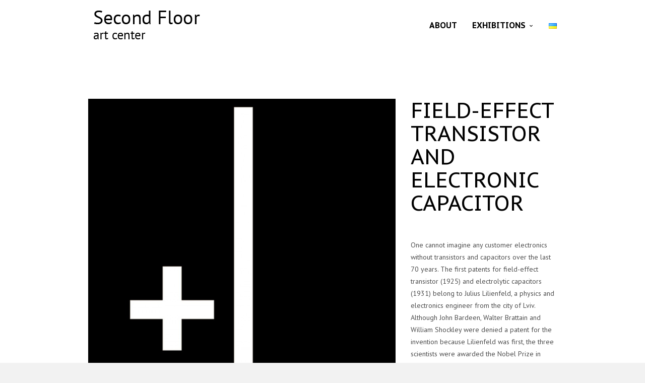

--- FILE ---
content_type: text/html; charset=UTF-8
request_url: https://secondfloor.gallery/en/works/field-effect-transistor-and-electronic-capacitor/
body_size: 9673
content:
<!doctype html>
<html lang="en-US" xmlns:og="http://ogp.me/ns#" xmlns:fb="http://ogp.me/ns/fb#" class="responsive_768 responsive_480">
	<head>
		<meta name="viewport" content="width=device-width, initial-scale=1" />
<!-- v: 1.0 -->
<link rel="profile" href="http://gmpg.org/xfn/11" />
<meta charset="UTF-8">		<style type="text/css" id="thb-customizer-imports">@import url(https://fonts.googleapis.com/css?family=Source+Sans+Pro:regular);   @import url(https://fonts.googleapis.com/css?family=PT+Sans+Caption:regular,700); @import url(https://fonts.googleapis.com/css?family=PT+Sans:regular,italic,700,700italic);             </style><title>FIELD-EFFECT TRANSISTOR AND ELECTRONIC CAPACITOR &#8211; Second Floor Art Center</title>
<link rel='dns-prefetch' href='//ajax.googleapis.com' />
<link rel='dns-prefetch' href='//www.googletagmanager.com' />
<link rel='dns-prefetch' href='//fonts.googleapis.com' />
<link rel='dns-prefetch' href='//s.w.org' />
<link rel="alternate" type="application/rss+xml" title="Second Floor Art Center &raquo; Feed" href="https://secondfloor.gallery/en/feed/" />
<link rel="alternate" type="application/rss+xml" title="Second Floor Art Center &raquo; Comments Feed" href="https://secondfloor.gallery/en/comments/feed/" />
<link rel="alternate" type="application/rss+xml" title="Second Floor Art Center &raquo; FIELD-EFFECT TRANSISTOR AND ELECTRONIC CAPACITOR Comments Feed" href="https://secondfloor.gallery/en/works/field-effect-transistor-and-electronic-capacitor/feed/" />
		<script type="text/javascript">
			window._wpemojiSettings = {"baseUrl":"https:\/\/s.w.org\/images\/core\/emoji\/12.0.0-1\/72x72\/","ext":".png","svgUrl":"https:\/\/s.w.org\/images\/core\/emoji\/12.0.0-1\/svg\/","svgExt":".svg","source":{"concatemoji":"https:\/\/secondfloor.gallery\/wp-includes\/js\/wp-emoji-release.min.js?ver=df599f4b96d96a9569351c5ea00f8a9a"}};
			!function(e,a,t){var n,r,o,i=a.createElement("canvas"),p=i.getContext&&i.getContext("2d");function s(e,t){var a=String.fromCharCode;p.clearRect(0,0,i.width,i.height),p.fillText(a.apply(this,e),0,0);e=i.toDataURL();return p.clearRect(0,0,i.width,i.height),p.fillText(a.apply(this,t),0,0),e===i.toDataURL()}function c(e){var t=a.createElement("script");t.src=e,t.defer=t.type="text/javascript",a.getElementsByTagName("head")[0].appendChild(t)}for(o=Array("flag","emoji"),t.supports={everything:!0,everythingExceptFlag:!0},r=0;r<o.length;r++)t.supports[o[r]]=function(e){if(!p||!p.fillText)return!1;switch(p.textBaseline="top",p.font="600 32px Arial",e){case"flag":return s([55356,56826,55356,56819],[55356,56826,8203,55356,56819])?!1:!s([55356,57332,56128,56423,56128,56418,56128,56421,56128,56430,56128,56423,56128,56447],[55356,57332,8203,56128,56423,8203,56128,56418,8203,56128,56421,8203,56128,56430,8203,56128,56423,8203,56128,56447]);case"emoji":return!s([55357,56424,55356,57342,8205,55358,56605,8205,55357,56424,55356,57340],[55357,56424,55356,57342,8203,55358,56605,8203,55357,56424,55356,57340])}return!1}(o[r]),t.supports.everything=t.supports.everything&&t.supports[o[r]],"flag"!==o[r]&&(t.supports.everythingExceptFlag=t.supports.everythingExceptFlag&&t.supports[o[r]]);t.supports.everythingExceptFlag=t.supports.everythingExceptFlag&&!t.supports.flag,t.DOMReady=!1,t.readyCallback=function(){t.DOMReady=!0},t.supports.everything||(n=function(){t.readyCallback()},a.addEventListener?(a.addEventListener("DOMContentLoaded",n,!1),e.addEventListener("load",n,!1)):(e.attachEvent("onload",n),a.attachEvent("onreadystatechange",function(){"complete"===a.readyState&&t.readyCallback()})),(n=t.source||{}).concatemoji?c(n.concatemoji):n.wpemoji&&n.twemoji&&(c(n.twemoji),c(n.wpemoji)))}(window,document,window._wpemojiSettings);
		</script>
		<style type="text/css">
img.wp-smiley,
img.emoji {
	display: inline !important;
	border: none !important;
	box-shadow: none !important;
	height: 1em !important;
	width: 1em !important;
	margin: 0 .07em !important;
	vertical-align: -0.1em !important;
	background: none !important;
	padding: 0 !important;
}
</style>
	<link rel='stylesheet' id='layerslider-css'  href='https://secondfloor.gallery/wp-content/plugins/LayerSlider/static/layerslider/css/layerslider.css?ver=6.5.1' type='text/css' media='all' />
<link rel='stylesheet' id='ls-google-fonts-css'  href='https://fonts.googleapis.com/css?family=Lato:100,300,regular,700,900%7COpen+Sans:300%7CIndie+Flower:regular%7COswald:300,regular,700%7CCuprum:regular&#038;subset=latin%2Clatin-ext' type='text/css' media='all' />
<link rel='stylesheet' id='thb_theme_fonts-css'  href='https://secondfloor.gallery/wp-content/themes/one/css/theme-fonts.css?ver=df599f4b96d96a9569351c5ea00f8a9a' type='text/css' media='all' />
<link rel='stylesheet' id='thb_layout-css'  href='https://secondfloor.gallery/wp-content/themes/one/css/layout.css?ver=df599f4b96d96a9569351c5ea00f8a9a' type='text/css' media='all' />
<link rel='stylesheet' id='magnificpopup-css'  href='https://secondfloor.gallery/wp-content/themes/one/config/modules/backpack/lightbox/magnificpopup/css/magnificpopup.css?ver=df599f4b96d96a9569351c5ea00f8a9a' type='text/css' media='all' />
<link rel='stylesheet' id='thb_style_3-css'  href='https://secondfloor.gallery/wp-content/themes/one-child/style.css?ver=df599f4b96d96a9569351c5ea00f8a9a' type='text/css' media='all' />
<link rel='stylesheet' id='thb-fontello-css'  href='https://secondfloor.gallery/wp-content/themes/one/framework/assets/shared/fontello/css/fontello.css?ver=df599f4b96d96a9569351c5ea00f8a9a' type='text/css' media='all' />
<link rel='stylesheet' id='wp-block-library-css'  href='https://secondfloor.gallery/wp-includes/css/dist/block-library/style.min.css?ver=df599f4b96d96a9569351c5ea00f8a9a' type='text/css' media='all' />
<link rel='stylesheet' id='contact-form-7-css'  href='https://secondfloor.gallery/wp-content/plugins/contact-form-7/includes/css/styles.css?ver=5.1.4' type='text/css' media='all' />
<link rel='stylesheet' id='tp_twitter_plugin_css-css'  href='https://secondfloor.gallery/wp-content/plugins/recent-tweets-widget/tp_twitter_plugin.css?ver=1.0' type='text/css' media='screen' />
<script type='text/javascript' src='//ajax.googleapis.com/ajax/libs/jquery/1.8.3/jquery.min.js?ver=1.8.3'></script>
<script type='text/javascript' src='https://secondfloor.gallery/wp-includes/js/swfobject.js?ver=2.2-20120417'></script>

<!-- Google Analytics snippet added by Site Kit -->
<script type='text/javascript' src='https://www.googletagmanager.com/gtag/js?id=UA-69144719-1' async></script>
<script type='text/javascript'>
window.dataLayer = window.dataLayer || [];function gtag(){dataLayer.push(arguments);}
gtag('set', 'linker', {"domains":["secondfloor.gallery"]} );
gtag("js", new Date());
gtag("set", "developer_id.dZTNiMT", true);
gtag("config", "UA-69144719-1", {"anonymize_ip":true});
gtag("config", "G-QS57EC0LW2");
</script>

<!-- End Google Analytics snippet added by Site Kit -->
<meta name="generator" content="Powered by LayerSlider 6.5.1 - Multi-Purpose, Responsive, Parallax, Mobile-Friendly Slider Plugin for WordPress." />
<!-- LayerSlider updates and docs at: https://layerslider.kreaturamedia.com -->
<link rel='https://api.w.org/' href='https://secondfloor.gallery/wp-json/' />
<link rel="EditURI" type="application/rsd+xml" title="RSD" href="https://secondfloor.gallery/xmlrpc.php?rsd" />
<link rel="wlwmanifest" type="application/wlwmanifest+xml" href="https://secondfloor.gallery/wp-includes/wlwmanifest.xml" /> 
<link rel='prev' title='THE MANHATTAN PROJECT' href='https://secondfloor.gallery/en/works/the-manhattan-project/' />
<link rel='next' title='CHARGAFF’S RULE AS THE KEY TO DNA' href='https://secondfloor.gallery/en/works/chargaff-s-rule-as-the-key-to-dna/' />

<link rel="canonical" href="https://secondfloor.gallery/en/works/field-effect-transistor-and-electronic-capacitor/" />
<link rel='shortlink' href='https://secondfloor.gallery/?p=483' />
<link rel="alternate" type="application/json+oembed" href="https://secondfloor.gallery/wp-json/oembed/1.0/embed?url=https%3A%2F%2Fsecondfloor.gallery%2Fen%2Fworks%2Ffield-effect-transistor-and-electronic-capacitor%2F" />
<link rel="alternate" type="text/xml+oembed" href="https://secondfloor.gallery/wp-json/oembed/1.0/embed?url=https%3A%2F%2Fsecondfloor.gallery%2Fen%2Fworks%2Ffield-effect-transistor-and-electronic-capacitor%2F&#038;format=xml" />
<meta name="generator" content="Site Kit by Google 1.95.0" /><link rel="alternate" href="https://secondfloor.gallery/en/works/field-effect-transistor-and-electronic-capacitor/" hreflang="en" />
<link rel="alternate" href="https://secondfloor.gallery/works/polovyj-tranzystor-ta-elektrolitychnyj-kondensator/" hreflang="uk" />
<link rel="Shortcut Icon" href="/wp-content/uploads/fav.png" type="image/x-icon" />
		<style type="text/css">.recentcomments a{display:inline !important;padding:0 !important;margin:0 !important;}</style>
			
<!--[if lt IE 9]>
	<script src="//html5shim.googlecode.com/svn/trunk/html5.js"></script>
<![endif]--><style type="text/css" id="thb-customizer">.thb-slide-caption .thb-caption-inner-wrapper .thb-caption-texts-wrapper > div.thb-heading p, .hentry.masonry .item-header h1, .item.list.classic .item-header h1, .thb-related h3, .work-inner-wrapper .work-data h3, .work-data .work-title, .page-template-template-archives-php .thb-archives-container h3, #reply-title, #comments-title, .comment .comment_rightcol .comment_head .user, .widget .widgettitle, .thb-section-column-block-thb_text_box .thb-section-block-header .thb-section-block-title, .thb-section-column-block-thb_image .thb-section-block-header .thb-section-block-title, .thb-section-column-block-thb_video .thb-section-block-header .thb-section-block-title, .thb-section-column-block-thb_blog .thb-section-block-header .thb-section-block-title, .thb-section-column-block-thb_list .thb-section-block-header .thb-section-block-title, .thb-section-column-block-thb_portfolio .thb-section-block-header .thb-section-block-title, .thb-section-column-block-thb_progress_bar .thb-section-block-header .thb-section-block-title, .thb-section-column-block-thb_photogallery .thb-section-block-header .thb-section-block-title, .thb-section-column-block-thb_page .thb-section-block-header .thb-section-block-title, .thb-section-column-block-thb_progress_bar.progress-style-b .thb-meter, .thb-section-column-block-thb_progress_bar.progress-style-a .thb-meter-bar-label, .thb-section-column-block-thb_accordion .thb-toggle-trigger, .thb-section-column-block-thb_tabs .thb-tabs-nav li a, .main-navigation, .secondary-navigation, #slide-menu-container ul, .thb-text h1, .thb-text h2, .thb-text h3, .thb-text h4, .thb-text h5, .thb-text h6, .comment_body h1, .comment_body h2, .comment_body h3, .comment_body h4, .comment_body h5, .comment_body h6, #page-header .page-title, .thb-portfolio-filter, .comment .comment_rightcol .comment_head .comment-reply-link, .thb-section-column-block-thb_pricingtable .thb-pricingtable-featured, .thb-section-column-block-thb_pricingtable .thb-pricingtable-price { font-family: "PT Sans Caption"; } #slide-menu-container ul li ul li a, .thb-slide-caption .thb-caption-inner-wrapper .thb-caption-texts-wrapper > div.thb-caption, .thb-text blockquote, .comment_body blockquote, #page-header .page-subtitle, .hentry.masonry .loop-post-meta, .item.list.classic .item-header .loop-post-meta, .thb-related li .item-title p, .format-quote.hentry.masonry .item-header h1, .format-quote.item.list.classic .item-header h1, .work-inner-wrapper .work-data .work-categories, .work-data .work-subtitle, #respond .comment-notes, #respond .logged-in-as, .comment .comment_rightcol .comment_head .date, .thb-section-column-block-thb_text_box .thb-section-block-header p, .thb-section-column-block-thb_pricingtable .thb-pricingtable-description { font-family: "PT Sans"; } body, .thb-text blockquote cite, .comment_body blockquote cite, form input, form button, form textarea { font-family: "PT Sans"; } .header-layout-a #main-nav ul > li.action.blue > a:hover, .thb-section-column-block-thb_text_box .thb-section-block-call-to .action-primary:hover, .header-layout-a #main-nav ul ul li a:hover, #slide-menu-container ul li a:hover, .thb-navigation.numeric li .current, #page-links span, a:hover, .thb-text blockquote:after, .comment_body blockquote:after, .hentry.masonry .loop-post-meta a:hover, .item.list.classic .item-header .loop-post-meta a:hover, .thb-related li .item-title p a:hover, .meta.details a:hover, .thb-portfolio-grid-b .work-inner-wrapper .thb-like:hover, .thb-portfolio-filter .filterlist li.active, #respond .comment-notes a:hover, #respond .logged-in-as a:hover, .icon-style-a.thb-section-column-block-thb_text_box .thb-section-block-icon, .icon-style-b.thb-section-column-block-thb_text_box .thb-section-block-icon, .icon-style-e.thb-section-column-block-thb_text_box .thb-section-block-icon, .thb-section-column-block-thb_accordion .thb-toggle-trigger:hover, .thb-section-column-block-thb_accordion .thb-toggle-trigger:hover:before, .thb-tab-horizontal.thb-section-column-block-thb_tabs .thb-tabs-nav li.open a, .thb-tab-vertical.thb-section-column-block-thb_tabs .thb-tabs-nav li.open a, .thb-tab-vertical.thb-section-column-block-thb_tabs .thb-tabs-nav li.open a:after, .thb-tab-vertical.thb-section-column-block-thb_tabs .thb-tabs-nav li.open a:hover:after, .thb-section-column-block-thb_divider .thb-go-top:hover, .thb-skin-light .hentry.masonry .item-header h1 a:hover, .hentry.masonry .item-header .thb-skin-light h1 a:hover, .thb-skin-light .item.list.classic .item-header h1 a:hover, .item.list.classic .item-header .thb-skin-light h1 a:hover, .thb-skin-dark .thb-text a:hover, .thb-skin-dark .hentry.masonry .item-header h1 a:hover, .hentry.masonry .item-header .thb-skin-dark h1 a:hover, .thb-skin-dark .item.list.classic .item-header h1 a:hover, .item.list.classic .item-header .thb-skin-dark h1 a:hover { color: #115f72; } .thb-btn.thb-read-more:after, .owl-buttons div.thb-read-more:after, .header-layout-a #main-nav ul > li.action.blue > a:after, .thb-section-column-block-thb_text_box .thb-section-block-call-to .action-primary:after, .header-layout-a #main-nav ul > li a:before, .thb-overlay, .thb-work-overlay, .format-aside.hentry.masonry .post-wrapper, .format-aside.item.list.classic .post-wrapper, .thb-portfolio-grid-b .work-thumb:hover .work-data, .thb-portfolio-filter .filterlist li.active:after, .thb-portfolio-filter .filterlist li.active:hover:after, .icon-style-c.thb-section-column-block-thb_text_box .thb-section-block-icon, .icon-style-d.thb-section-column-block-thb_text_box .thb-section-block-icon, .thb-section-column-block-thb_progress_bar.progress-style-b .thb-meter .thb-meter-bar-progress, .thb-section-column-block-thb_progress_bar.progress-style-a .thb-meter-bar-progress { background-color: #115f72; } .thb-btn.thb-read-more:hover, .owl-buttons div.thb-read-more:hover, .thb-navigation.numeric li .current, #page-links span, .header-layout-a #main-nav ul > li.action.blue > a, .thb-text blockquote, .comment_body blockquote, .comment.bypostauthor .comment_rightcol .comment_head p, .icon-style-c.thb-section-column-block-thb_text_box .thb-section-block-icon, .icon-style-d.thb-section-column-block-thb_text_box .thb-section-block-icon, .thb-section-column-block-thb_text_box .thb-section-block-call-to .action-primary, .thb-tab-horizontal.thb-section-column-block-thb_tabs .thb-tabs-nav li.open a, .thb-skin-light#header #main-nav ul li.action.blue > a, .thb-skin-light .thb-btn.thb-read-more:hover, .thb-skin-light .owl-buttons div.thb-read-more:hover, .owl-buttons .thb-skin-light div.thb-read-more:hover, .thb-skin-dark .thb-btn.thb-read-more:hover, .thb-skin-dark .owl-buttons div.thb-read-more:hover, .owl-buttons .thb-skin-dark div.thb-read-more:hover { border-color: #115f72; } #slide-menu-container, #thb-search-box-container { background-color: rgba(17,95,114,0.9); } ::-webkit-selection { background-color: #115f72; } ::-moz-selection { background-color: #115f72; } ::selection { background-color: #115f72; } #nprogress .spinner .spinner-icon { border-top-color: #115f72; } #nprogress .spinner .spinner-icon { border-left-color: #115f72; } </style>
<!-- START - Open Graph and Twitter Card Tags 2.2.7.1 -->
 <!-- Facebook Open Graph -->
  <meta property="og:locale" content="en_US"/>
  <meta property="og:site_name" content="Second Floor Art Center"/>
  <meta property="og:title" content="FIELD-EFFECT TRANSISTOR AND ELECTRONIC CAPACITOR"/>
  <meta property="og:url" content="https://secondfloor.gallery/en/works/field-effect-transistor-and-electronic-capacitor/"/>
  <meta property="og:type" content="article"/>
  <meta property="og:description" content="One cannot imagine any customer electronics without transistors and capacitors over the last 70 years. The first patents for field-effect transistor (1925) and electrolytic capacitors (1931) belong to Julius Lilienfeld, a physics and electronics engineer from the city of Lviv. Although John Bardeen,"/>
  <meta property="og:image" content="https://secondfloor.gallery/wp-content/uploads/2015/10/50_buklet_small-44.jpg"/>
  <meta property="og:image:url" content="https://secondfloor.gallery/wp-content/uploads/2015/10/50_buklet_small-44.jpg"/>
  <meta property="og:image:secure_url" content="https://secondfloor.gallery/wp-content/uploads/2015/10/50_buklet_small-44.jpg"/>
 <!-- Google+ / Schema.org -->
  <meta itemprop="name" content="FIELD-EFFECT TRANSISTOR AND ELECTRONIC CAPACITOR"/>
  <meta itemprop="headline" content="FIELD-EFFECT TRANSISTOR AND ELECTRONIC CAPACITOR"/>
  <meta itemprop="description" content="One cannot imagine any customer electronics without transistors and capacitors over the last 70 years. The first patents for field-effect transistor (1925) and electrolytic capacitors (1931) belong to Julius Lilienfeld, a physics and electronics engineer from the city of Lviv. Although John Bardeen,"/>
  <meta itemprop="image" content="https://secondfloor.gallery/wp-content/uploads/2015/10/50_buklet_small-44.jpg"/>
  <meta itemprop="author" content="before-artemio"/>
  <!--<meta itemprop="publisher" content="Second Floor Art Center"/>--> <!-- To solve: The attribute publisher.itemtype has an invalid value -->
 <!-- Twitter Cards -->
  <meta name="twitter:title" content="FIELD-EFFECT TRANSISTOR AND ELECTRONIC CAPACITOR"/>
  <meta name="twitter:url" content="https://secondfloor.gallery/en/works/field-effect-transistor-and-electronic-capacitor/"/>
  <meta name="twitter:description" content="One cannot imagine any customer electronics without transistors and capacitors over the last 70 years. The first patents for field-effect transistor (1925) and electrolytic capacitors (1931) belong to Julius Lilienfeld, a physics and electronics engineer from the city of Lviv. Although John Bardeen,"/>
  <meta name="twitter:image" content="https://secondfloor.gallery/wp-content/uploads/2015/10/50_buklet_small-44.jpg"/>
  <meta name="twitter:card" content="summary_large_image"/>
 <!-- SEO -->
 <!-- Misc. tags -->
 <!-- is_singular -->
<!-- END - Open Graph and Twitter Card Tags 2.2.7.1 -->
	
<style type="text/css">.meta.details li.author {display:none}</style>	</head>
	<body class="works-template-default single single-works postid-483 logo-left thb-lightbox-enabled layout-width-extended header-layout-a pageheader-alignment-left pageheader-layout-a subtitle-top thb-sticky-header thb-single-work-layout-c thb-theme thb-desktop">

		
		
		<div id="thb-external-wrapper">

			
				<header id="header" class="thb-skin-dark">

	<div class="thb-header-inner-wrapper">

		<div class="thb-section-container">

			
			<div class="thb-header-wrapper">

				
						<style type="text/css">
		@media all and (-webkit-min-device-pixel-ratio: 1.5) {

			#logo a {
				background-position: center center;
				background-repeat: no-repeat;
				background-size: contain;
			}

			
				#logo a {
					background-image: url('https://secondfloor.gallery/wp-content/uploads/2015/10/sfac-logo-black-big.png');
				}

			
			
				.thb-skin-light #logo a {
					background-image: url('https://secondfloor.gallery/wp-content/uploads/2015/10/sfac-logo-white-big.png');
				}

			
			#logo img { visibility: hidden; }
		}
	</style>


<div id="logo">
			<span class="hidden">Second Floor Art Center</span>
	
	<a href="https://secondfloor.gallery/en/" title="Second Floor Art Center">
		
							<img src="https://secondfloor.gallery/wp-content/uploads/2015/10/sfac-logo-black-small.png" alt="" class="thb-standard-logo">
			
							<img src="https://secondfloor.gallery/wp-content/uploads/2015/10/sfac-logo-white-small.png" alt="" class="thb-white-logo">
			
			</a>
</div>
					
<nav id="main-nav" class="main-navigation primary">
	<h2 class="hidden">Main navigation</h2>
	
	<div class="menu-english-container"><ul id="menu-english" class="menu"><li id="menu-item-437" class="menu-item menu-item-type-post_type menu-item-object-page menu-item-437"><a href="https://secondfloor.gallery/en/about/">About</a></li>
<li id="menu-item-509" class="menu-item menu-item-type-post_type menu-item-object-page menu-item-has-children menu-item-509"><a href="https://secondfloor.gallery/en/exhibitions/">Exhibitions</a>
<ul class="sub-menu">
	<li id="menu-item-778" class="menu-item menu-item-type-post_type menu-item-object-page menu-item-778"><a href="https://secondfloor.gallery/en/before-after/">Before/After</a></li>
	<li id="menu-item-1097" class="menu-item menu-item-type-post_type menu-item-object-page menu-item-1097"><a href="https://secondfloor.gallery/en/exhibitions/my-flag-goes-where-i-go/">My flag goes where I go</a></li>
	<li id="menu-item-973" class="menu-item menu-item-type-post_type menu-item-object-page menu-item-973"><a href="https://secondfloor.gallery/en/exhibitions/malevich-beyond-the-canvas/">Malevich. Beyond the canvas</a></li>
	<li id="menu-item-863" class="menu-item menu-item-type-post_type menu-item-object-page menu-item-863"><a href="https://secondfloor.gallery/en/exhibitions/gold-of-the-nation-zooming-in/">Gold of the nation. Zooming in</a></li>
	<li id="menu-item-748" class="menu-item menu-item-type-post_type menu-item-object-page menu-item-748"><a href="https://secondfloor.gallery/en/exhibitions/projectio/">Projectio</a></li>
	<li id="menu-item-511" class="menu-item menu-item-type-post_type menu-item-object-page menu-item-511"><a href="https://secondfloor.gallery/en/exhibitions/50-inventions-bestowed-by-ukraine-to-the-world/">50 inventions bestowed by Ukraine to the world</a></li>
	<li id="menu-item-510" class="menu-item menu-item-type-post_type menu-item-object-page menu-item-510"><a href="https://secondfloor.gallery/en/exhibitions/exhibition-16/">16</a></li>
	<li id="menu-item-586" class="menu-item menu-item-type-post_type menu-item-object-page menu-item-586"><a href="https://secondfloor.gallery/en/exhibitions/prominent-ukrainians/">Prominent Ukrainians</a></li>
</ul>
</li>
<li id="menu-item-438-uk" class="lang-item lang-item-12 lang-item-uk menu-item menu-item-type-custom menu-item-object-custom menu-item-438-uk"><a href="https://secondfloor.gallery/works/polovyj-tranzystor-ta-elektrolitychnyj-kondensator/" hreflang="uk" lang="uk"><img src="[data-uri]" title="Українська" alt="Українська" width="16" height="11" /></a></li>
</ul></div>
	</nav>


					<div class="slide-menu-trigger-wrapper">
						<a href="#" class="slide-menu-trigger">open</a>
					</div>

				
			</div>

			
		</div>

	</div>
</header>
				
		<div id="page-content">

		
			<div class="thb-section-container thb-skin-dark">

				
					<div id="main-content">

						<div id="single-work-container" class="post-483 works type-works status-publish has-post-thumbnail hentry portfolio_categories-50inventions">

							<div class="work-data">

								<div class="single-work-main-data">

									<header class="main-data-wrapper">
										<h1 class="work-title entry-title" >FIELD-EFFECT TRANSISTOR AND ELECTRONIC CAPACITOR</h1>

										
										<p class="hidden updated published" title="20151022">October 22, 2015</p>
									</header>

								</div>

								
								<div class="single-work-secondary-data">

									
										<div class="thb-text entry-content">
																							<p>One cannot imagine any customer electronics without transistors and capacitors over the last 70 years. The first patents for field-effect transistor (1925) and electrolytic capacitors (1931) belong to Julius Lilienfeld, a physics and electronics engineer from the city of Lviv. Although John Bardeen, Walter Brattain and William Shockley were denied a patent for the invention because Lilienfeld was first, the three scientists were awarded the Nobel Prize in Physics in 1956. In 1988, the American Physical Society established the Lilienfeld annual prize to honor significant discoveries in the area of physics.</p>
<p class="p1" style="text-align: right;"><em>Viktoria Gerasik</em></p>
																					</div>

									
									<div class="thb-project-info">
										
																					<p><span class="thb-project-label">Project categories: </span>50 inventions bestowed by Ukraine to the world</p>
										
																			</div>

									<div class="meta social-actions">
																					
<div class="thb-content-share">
	<p class="thb-content-share-title">
		Share on	</p>
	<ul>
		<li>
			<a data-type="thb-facebook" href="http://www.facebook.com/sharer.php?u=https://secondfloor.gallery/en/works/field-effect-transistor-and-electronic-capacitor/" target="_blank" class="thb-content-share-facebook">
				<span>
					<strong>Share</strong> on Facebook				</span>
			</a>
		</li>
		<li>
			<a data-type="thb-pinterest" href="//pinterest.com/pin/create/button/?url=https://secondfloor.gallery/en/works/field-effect-transistor-and-electronic-capacitor/&media=https://secondfloor.gallery/wp-content/uploads/2015/10/50_buklet_small-44.jpg&description=FIELD-EFFECT TRANSISTOR AND ELECTRONIC CAPACITOR" target="_blank" class="thb-content-share-pinterest">
				<span>
					<strong>Pin</strong> this item				</span>
			</a>
		</li>
		<li>
			
			<a data-type="thb-twitter" href="https://twitter.com/intent/tweet?source=webclient&amp;text=FIELD-EFFECT+TRANSISTOR+AND+ELECTRONIC+CAPACITOR+https%3A%2F%2Fsecondfloor.gallery%2Fen%2Fworks%2Ffield-effect-transistor-and-electronic-capacitor%2F" target="_blank" class="thb-content-share-twitter">
				<span>
					<strong>Tweet</strong> this item				</span>
			</a>
		</li>
		<li>
			<a data-type="thb-googleplus" href="https://plus.google.com/share?url=https://secondfloor.gallery/en/works/field-effect-transistor-and-electronic-capacitor/" onclick="javascript:window.open(this.href,'', 'menubar=no,toolbar=no,resizable=yes,scrollbars=yes,height=600,width=600');return false;">
				<span>
					Share on <strong>Google Plus</strong>
				</span>
			</a>
		</li>
		<li>
			<a data-type="thb-linkedin" href="http://www.linkedin.com/shareArticle?mini=true&amp;url=https://secondfloor.gallery/en/works/field-effect-transistor-and-electronic-capacitor/&amp;title=FIELD-EFFECT+TRANSISTOR+AND+ELECTRONIC+CAPACITOR" target="_blank">
				<span>
					Share on <strong>LinkedIn</strong>
				</span>
			</a>
		</li>
		<li>
			<a data-type="thb-email" target="_blank" href="mailto:entertheaddress@example.com?subject=FIELD-EFFECT TRANSISTOR AND ELECTRONIC CAPACITOR&amp;body=https://secondfloor.gallery/en/works/field-effect-transistor-and-electronic-capacitor/" class="thb-content-share-email">
				<span>
					<strong>Email</strong> a friend				</span>
			</a>
		</li>
	</ul>
</div>										
																					<a class="thb-like " href="#"  data-post-id="483" data-nonce="22ea15032c"><span class="thb-likes-label">Like this post</span><span class="thb-likes-count">0</span></a>																			</div>

								</div>

							</div>

															
<div class=" work-slides-container thb-images-container" data-count="0">
	<a href="https://secondfloor.gallery/wp-content/uploads/2015/10/50_buklet_small-44.jpg" class="item-thumb thb-lightbox" ><span class="thb-overlay"></span><img src="https://secondfloor.gallery/wp-content/uploads/2015/10/50_buklet_small-44-930x1348.jpg" class="attachment-large"  alt="ПОЛЬОВИЙ ТРАНЗИСТОР ТА ЕЛЕКТРОЛІТИЧНИЙ КОНДЕНСАТОР" width="930" height="1348"></a></div>							
						</div>

						
<nav role="navigation" class="thb-page-section thb-navigation">
	<span class="nav-previous"><a href="https://secondfloor.gallery/en/works/the-manhattan-project/" rel="prev">Previous</a></span>			<span class="nav-next"><a href="https://secondfloor.gallery/en/works/chargaff-s-rule-as-the-key-to-dna/" rel="next">Next</a></span></nav>
													<section class="secondary">
								

	<div id="respond" class="comment-respond">
		<h3 id="reply-title" class="comment-reply-title"><span>Leave a reply</span> <small><a rel="nofollow" id="cancel-comment-reply-link" href="/en/works/field-effect-transistor-and-electronic-capacitor/#respond" style="display:none;">Cancel reply</a></small></h3>			<form action="https://secondfloor.gallery/wp-comments-post.php" method="post" id="commentform" class="comment-form">
				<p class="comment-notes"><span id="email-notes">Your email address will not be published.</span> Required fields are marked <span class="required">*</span></p><p class="comment-form-comment"><label for="comment">Comment</label> <textarea id="comment" name="comment" cols="45" rows="8" maxlength="65525" required="required"></textarea></p><p class="comment-form-author"><label for="author">Name <span class="required">*</span></label> <input id="author" name="author" type="text" placeholder="Your name *" value="" size="30" aria-required='true' /></p>
<p class="comment-form-email"><label for="email">Email <span class="required">*</span></label> <input id="email" name="email" placeholder="Your email *" type="text" value="" size="30" aria-required='true' /></p>
<p class="comment-form-url"><label for="url">Website</label> <input id="url" name="url" placeholder="Your website url" type="text" value="" size="30" /></p>
<p class="comment-form-cookies-consent"><input id="wp-comment-cookies-consent" name="wp-comment-cookies-consent" type="checkbox" value="yes" /><label for="wp-comment-cookies-consent">Save my name, email, and website in this browser for the next time I comment.</label></p>
<p class="aiowps-captcha"><label for="aiowps-captcha-answer">Please enter an answer in digits:</label><div class="aiowps-captcha-equation"><strong>3 &#215; five = <input type="hidden" name="aiowps-captcha-string-info" id="aiowps-captcha-string-info" value="l61ujm512e" /><input type="hidden" name="aiowps-captcha-temp-string" id="aiowps-captcha-temp-string" value="1768374800" /><input type="text" size="2" id="aiowps-captcha-answer" name="aiowps-captcha-answer" value="" autocomplete="off" /></strong></div></p><p class="form-submit"><input name="submit" type="submit" id="submit" class="submit" value="Post Comment" /> <input type='hidden' name='comment_post_ID' value='483' id='comment_post_ID' />
<input type='hidden' name='comment_parent' id='comment_parent' value='0' />
</p><p style="display: none;"><input type="hidden" id="akismet_comment_nonce" name="akismet_comment_nonce" value="7a1e745d30" /></p><p style="display: none;"><input type="hidden" id="ak_js" name="ak_js" value="143"/></p>			</form>
			</div><!-- #respond -->
								</section>
						
					</div>

				
				
			</div>

		
		</div>

	
			
<section id="footer-sidebar" class="sidebar">
	<div class="thb-skin-light">
		<div class="thb-section-container">
			
			
																			<section class="col one-half">
								<section id="recent-posts-4" class="thb-page-section widget widget_recent_entries">		<header><h1 class="widgettitle">Last posts</h1></header>		<ul>
											<li>
					<a href="https://secondfloor.gallery/en/2016/11/malevich-beyond-the-canvas-exhibition-opens-at-administration-of-the-president-of-ukraine/">Malevich. Beyond the Canvas exhibition opens at Administration of the President of Ukraine</a>
									</li>
											<li>
					<a href="https://secondfloor.gallery/en/2015/12/exhibition-projectio-opened-at-the-presidential-administration-of-ukraine/">Exhibition “Projectio” opened at the Presidential Administration of Ukraine</a>
									</li>
											<li>
					<a href="https://secondfloor.gallery/en/2015/09/50-inventions-bestowed-by-ukraine-to-the-world-exhibition-opened-at-the-presidential-administration/">50 Inventions Bestowed by Ukraine to the World Exhibition Opened at the Presidential Administration</a>
									</li>
											<li>
					<a href="https://secondfloor.gallery/en/2015/05/president-opens-potrait-exhibition-of-ukrainian-military-men/">President Opens Portrait Exhibition of Ukrainian Soldiers</a>
									</li>
											<li>
					<a href="https://secondfloor.gallery/en/2015/04/art-gallery-opened-at-presidential-administration/">Art Gallery Opened at Presidential Administration</a>
									</li>
					</ul>
		</section>					</section>
							
			
		</div>
	</div>
</section>

			
	<footer id="footer">
		<div class="thb-skin-light">
			<div class="thb-section-container">

				<div class="thb-footer-inner-wrapper">

											<div id="copyright">
							© Second Floor Art Center, 2015-2019 / * Жодних бюджетних коштів на цей проект витрачено не було 						</div>
					
											<div id="social-icons">
															<a href="https://www.facebook.com/2floorart" target="_blank" class="thb-social-icon thb-facebook">
									social_facebook								</a>
													</div>
					
				</div>

			</div>
		</div>
	</footer>


		</div><!-- /#thb-external-wrapper -->

		<div id="slide-menu-container">
			<a class="thb-trigger-close" href="#"><span>Close</span></a>

			<div class="slide-menu-container-wrapper">
				<nav id="slide-nav" class="slide-navigation primary">
					<h2 class="hidden">Mobile navigation</h2>
										<div class="menu-english-container"><ul id="menu-english-1" class="menu"><li class="menu-item menu-item-type-post_type menu-item-object-page menu-item-437"><a href="https://secondfloor.gallery/en/about/">About</a></li>
<li class="menu-item menu-item-type-post_type menu-item-object-page menu-item-has-children menu-item-509"><a href="https://secondfloor.gallery/en/exhibitions/">Exhibitions</a>
<ul class="sub-menu">
	<li class="menu-item menu-item-type-post_type menu-item-object-page menu-item-778"><a href="https://secondfloor.gallery/en/before-after/">Before/After</a></li>
	<li class="menu-item menu-item-type-post_type menu-item-object-page menu-item-1097"><a href="https://secondfloor.gallery/en/exhibitions/my-flag-goes-where-i-go/">My flag goes where I go</a></li>
	<li class="menu-item menu-item-type-post_type menu-item-object-page menu-item-973"><a href="https://secondfloor.gallery/en/exhibitions/malevich-beyond-the-canvas/">Malevich. Beyond the canvas</a></li>
	<li class="menu-item menu-item-type-post_type menu-item-object-page menu-item-863"><a href="https://secondfloor.gallery/en/exhibitions/gold-of-the-nation-zooming-in/">Gold of the nation. Zooming in</a></li>
	<li class="menu-item menu-item-type-post_type menu-item-object-page menu-item-748"><a href="https://secondfloor.gallery/en/exhibitions/projectio/">Projectio</a></li>
	<li class="menu-item menu-item-type-post_type menu-item-object-page menu-item-511"><a href="https://secondfloor.gallery/en/exhibitions/50-inventions-bestowed-by-ukraine-to-the-world/">50 inventions bestowed by Ukraine to the world</a></li>
	<li class="menu-item menu-item-type-post_type menu-item-object-page menu-item-510"><a href="https://secondfloor.gallery/en/exhibitions/exhibition-16/">16</a></li>
	<li class="menu-item menu-item-type-post_type menu-item-object-page menu-item-586"><a href="https://secondfloor.gallery/en/exhibitions/prominent-ukrainians/">Prominent Ukrainians</a></li>
</ul>
</li>
<li class="lang-item lang-item-12 lang-item-uk menu-item menu-item-type-custom menu-item-object-custom menu-item-438-uk"><a href="https://secondfloor.gallery/works/polovyj-tranzystor-ta-elektrolitychnyj-kondensator/" hreflang="uk" lang="uk"><img src="[data-uri]" title="Українська" alt="Українська" width="16" height="11" /></a></li>
</ul></div>				</nav>
			</div>

		</div>

		<a href="#" class="thb-scrollup thb-go-top">Go top</a>

		
				<script type='text/javascript'>
/* <![CDATA[ */
var wpcf7 = {"apiSettings":{"root":"https:\/\/secondfloor.gallery\/wp-json\/contact-form-7\/v1","namespace":"contact-form-7\/v1"},"cached":"1"};
/* ]]> */
</script>
<script type='text/javascript' src='https://secondfloor.gallery/wp-content/plugins/contact-form-7/includes/js/scripts.js?ver=5.1.4'></script>
<script type='text/javascript' src='https://secondfloor.gallery/wp-includes/js/comment-reply.min.js?ver=df599f4b96d96a9569351c5ea00f8a9a'></script>
<script type='text/javascript' src='https://secondfloor.gallery/wp-content/themes/one/framework/assets/frontend/js/filter.js?ver=df599f4b96d96a9569351c5ea00f8a9a'></script>
<script type='text/javascript' src='https://secondfloor.gallery/wp-content/themes/one/framework/assets/frontend/js/isotope.js?ver=df599f4b96d96a9569351c5ea00f8a9a'></script>
<script type='text/javascript' src='https://secondfloor.gallery/wp-content/themes/one/js/modernizr.min.js?ver=df599f4b96d96a9569351c5ea00f8a9a'></script>
<script type='text/javascript' src='https://secondfloor.gallery/wp-content/themes/one/js/jquery.royalslider.min.js?ver=df599f4b96d96a9569351c5ea00f8a9a'></script>
<script type='text/javascript' src='https://secondfloor.gallery/wp-content/themes/one/js/jquery.scrollTo.min.js?ver=df599f4b96d96a9569351c5ea00f8a9a'></script>
<script type='text/javascript' src='https://secondfloor.gallery/wp-content/themes/one/js/isotope.pkgd.min.js?ver=df599f4b96d96a9569351c5ea00f8a9a'></script>
<script type='text/javascript' src='https://secondfloor.gallery/wp-content/themes/one/js/jquery.fitvids.js?ver=df599f4b96d96a9569351c5ea00f8a9a'></script>
<script type='text/javascript' src='https://secondfloor.gallery/wp-content/themes/one/js/jquery.fittext.js?ver=df599f4b96d96a9569351c5ea00f8a9a'></script>
<script type='text/javascript' src='https://secondfloor.gallery/wp-content/themes/one/js/60fps-scroll.js?ver=df599f4b96d96a9569351c5ea00f8a9a'></script>
<script type='text/javascript' src='https://secondfloor.gallery/wp-content/themes/one/js/nprogress.min.js?ver=df599f4b96d96a9569351c5ea00f8a9a'></script>
<script type='text/javascript' src='https://secondfloor.gallery/wp-content/themes/one/js/jquery.parallax.js?ver=df599f4b96d96a9569351c5ea00f8a9a'></script>
<script type='text/javascript' src='https://secondfloor.gallery/wp-content/themes/one/js/slideshow.js?ver=df599f4b96d96a9569351c5ea00f8a9a'></script>
<script type='text/javascript' src='https://secondfloor.gallery/wp-content/themes/one/js/script.js?ver=df599f4b96d96a9569351c5ea00f8a9a'></script>
<script type='text/javascript' src='https://secondfloor.gallery/wp-content/themes/one/config/modules/backpack/photogallery/js/jquery.photoset.min.js?ver=df599f4b96d96a9569351c5ea00f8a9a'></script>
<script type='text/javascript' src='https://secondfloor.gallery/wp-content/themes/one/config/modules/backpack/photogallery/js/photogallery.js?ver=df599f4b96d96a9569351c5ea00f8a9a'></script>
<script type='text/javascript' src='https://secondfloor.gallery/wp-content/themes/one/config/modules/backpack/lightbox/magnificpopup/js/magnificpopup.js?ver=df599f4b96d96a9569351c5ea00f8a9a'></script>
<script type='text/javascript' src='https://secondfloor.gallery/wp-content/themes/one/config/modules/backpack/lightbox/js/lightbox.js?ver=df599f4b96d96a9569351c5ea00f8a9a'></script>
<script type='text/javascript' src='https://secondfloor.gallery/wp-content/themes/one/config/modules/backpack/lightbox/magnificpopup/js/lightbox.js?ver=df599f4b96d96a9569351c5ea00f8a9a'></script>
<script type='text/javascript' src='https://secondfloor.gallery/wp-content/themes/one/config/modules/backpack/like/js/thb-like.js?ver=df599f4b96d96a9569351c5ea00f8a9a'></script>
<script type='text/javascript' src='https://secondfloor.gallery/wp-content/themes/one/framework/assets/frontend/js/thb.toolkit.js?ver=df599f4b96d96a9569351c5ea00f8a9a'></script>
<script type='text/javascript' src='https://secondfloor.gallery/wp-content/themes/one/framework/assets/frontend/js/frontend.js?ver=df599f4b96d96a9569351c5ea00f8a9a'></script>
<script type='text/javascript' src='https://secondfloor.gallery/wp-content/themes/one/framework/assets/frontend/js/jquery.easing.1.3.js?ver=df599f4b96d96a9569351c5ea00f8a9a'></script>
<script type='text/javascript' src='https://secondfloor.gallery/wp-content/themes/one/framework/assets/frontend/js/froogaloop.min.js?ver=df599f4b96d96a9569351c5ea00f8a9a'></script>
<script type='text/javascript' src='https://secondfloor.gallery/wp-content/themes/one/config/modules/backpack/general/js/jquery.easypiechart.min.js?ver=df599f4b96d96a9569351c5ea00f8a9a'></script>
<script type='text/javascript' src='https://secondfloor.gallery/wp-content/themes/one/config/modules/backpack/general/js/odometer.min.js?ver=df599f4b96d96a9569351c5ea00f8a9a'></script>
<script type='text/javascript' src='https://secondfloor.gallery/wp-content/themes/one/config/modules/backpack/general/js/general_module_lib.js?ver=df599f4b96d96a9569351c5ea00f8a9a'></script>
<script type='text/javascript' src='https://secondfloor.gallery/wp-content/themes/one/config/modules/backpack/builder/js/builder.js?ver=df599f4b96d96a9569351c5ea00f8a9a'></script>
<script type='text/javascript' src='https://secondfloor.gallery/wp-includes/js/wp-embed.min.js?ver=df599f4b96d96a9569351c5ea00f8a9a'></script>
<script async="async" type='text/javascript' src='https://secondfloor.gallery/wp-content/plugins/akismet/_inc/form.js?ver=4.1.2'></script>
<script type="text/javascript">(function() {
				var expirationDate = new Date();
				expirationDate.setTime( expirationDate.getTime() + 31536000 * 1000 );
				document.cookie = "pll_language=en; expires=" + expirationDate.toUTCString() + "; path=/";
			}());</script>	</body>
</html>